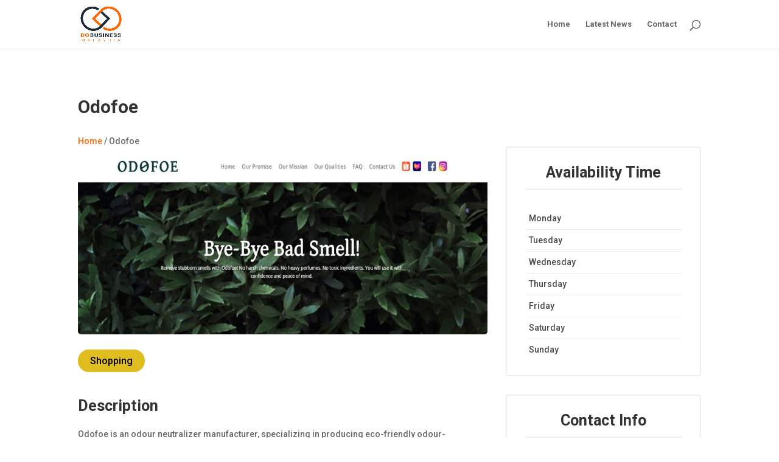

--- FILE ---
content_type: text/html; charset=UTF-8
request_url: https://dobusiness.my/listings/odofoe/
body_size: 18967
content:
<!DOCTYPE html>
<html lang="en-US">
<head><meta charset="UTF-8" /><script>if(navigator.userAgent.match(/MSIE|Internet Explorer/i)||navigator.userAgent.match(/Trident\/7\..*?rv:11/i)){var href=document.location.href;if(!href.match(/[?&]nowprocket/)){if(href.indexOf("?")==-1){if(href.indexOf("#")==-1){document.location.href=href+"?nowprocket=1"}else{document.location.href=href.replace("#","?nowprocket=1#")}}else{if(href.indexOf("#")==-1){document.location.href=href+"&nowprocket=1"}else{document.location.href=href.replace("#","&nowprocket=1#")}}}}</script><script>class RocketLazyLoadScripts{constructor(e){this.triggerEvents=e,this.eventOptions={passive:!0},this.userEventListener=this.triggerListener.bind(this),this.delayedScripts={normal:[],async:[],defer:[]},this.allJQueries=[]}_addUserInteractionListener(e){this.triggerEvents.forEach((t=>window.addEventListener(t,e.userEventListener,e.eventOptions)))}_removeUserInteractionListener(e){this.triggerEvents.forEach((t=>window.removeEventListener(t,e.userEventListener,e.eventOptions)))}triggerListener(){this._removeUserInteractionListener(this),"loading"===document.readyState?document.addEventListener("DOMContentLoaded",this._loadEverythingNow.bind(this)):this._loadEverythingNow()}async _loadEverythingNow(){this._delayEventListeners(),this._delayJQueryReady(this),this._handleDocumentWrite(),this._registerAllDelayedScripts(),this._preloadAllScripts(),await this._loadScriptsFromList(this.delayedScripts.normal),await this._loadScriptsFromList(this.delayedScripts.defer),await this._loadScriptsFromList(this.delayedScripts.async),await this._triggerDOMContentLoaded(),await this._triggerWindowLoad(),window.dispatchEvent(new Event("rocket-allScriptsLoaded"))}_registerAllDelayedScripts(){document.querySelectorAll("script[type=rocketlazyloadscript]").forEach((e=>{e.hasAttribute("src")?e.hasAttribute("async")&&!1!==e.async?this.delayedScripts.async.push(e):e.hasAttribute("defer")&&!1!==e.defer||"module"===e.getAttribute("data-rocket-type")?this.delayedScripts.defer.push(e):this.delayedScripts.normal.push(e):this.delayedScripts.normal.push(e)}))}async _transformScript(e){return await this._requestAnimFrame(),new Promise((t=>{const n=document.createElement("script");let r;[...e.attributes].forEach((e=>{let t=e.nodeName;"type"!==t&&("data-rocket-type"===t&&(t="type",r=e.nodeValue),n.setAttribute(t,e.nodeValue))})),e.hasAttribute("src")?(n.addEventListener("load",t),n.addEventListener("error",t)):(n.text=e.text,t()),e.parentNode.replaceChild(n,e)}))}async _loadScriptsFromList(e){const t=e.shift();return t?(await this._transformScript(t),this._loadScriptsFromList(e)):Promise.resolve()}_preloadAllScripts(){var e=document.createDocumentFragment();[...this.delayedScripts.normal,...this.delayedScripts.defer,...this.delayedScripts.async].forEach((t=>{const n=t.getAttribute("src");if(n){const t=document.createElement("link");t.href=n,t.rel="preload",t.as="script",e.appendChild(t)}})),document.head.appendChild(e)}_delayEventListeners(){let e={};function t(t,n){!function(t){function n(n){return e[t].eventsToRewrite.indexOf(n)>=0?"rocket-"+n:n}e[t]||(e[t]={originalFunctions:{add:t.addEventListener,remove:t.removeEventListener},eventsToRewrite:[]},t.addEventListener=function(){arguments[0]=n(arguments[0]),e[t].originalFunctions.add.apply(t,arguments)},t.removeEventListener=function(){arguments[0]=n(arguments[0]),e[t].originalFunctions.remove.apply(t,arguments)})}(t),e[t].eventsToRewrite.push(n)}function n(e,t){let n=e[t];Object.defineProperty(e,t,{get:()=>n||function(){},set(r){e["rocket"+t]=n=r}})}t(document,"DOMContentLoaded"),t(window,"DOMContentLoaded"),t(window,"load"),t(window,"pageshow"),t(document,"readystatechange"),n(document,"onreadystatechange"),n(window,"onload"),n(window,"onpageshow")}_delayJQueryReady(e){let t=window.jQuery;Object.defineProperty(window,"jQuery",{get:()=>t,set(n){if(n&&n.fn&&!e.allJQueries.includes(n)){n.fn.ready=n.fn.init.prototype.ready=function(t){e.domReadyFired?t.bind(document)(n):document.addEventListener("rocket-DOMContentLoaded",(()=>t.bind(document)(n)))};const t=n.fn.on;n.fn.on=n.fn.init.prototype.on=function(){if(this[0]===window){function e(e){return e.split(" ").map((e=>"load"===e||0===e.indexOf("load.")?"rocket-jquery-load":e)).join(" ")}"string"==typeof arguments[0]||arguments[0]instanceof String?arguments[0]=e(arguments[0]):"object"==typeof arguments[0]&&Object.keys(arguments[0]).forEach((t=>{delete Object.assign(arguments[0],{[e(t)]:arguments[0][t]})[t]}))}return t.apply(this,arguments),this},e.allJQueries.push(n)}t=n}})}async _triggerDOMContentLoaded(){this.domReadyFired=!0,await this._requestAnimFrame(),document.dispatchEvent(new Event("rocket-DOMContentLoaded")),await this._requestAnimFrame(),window.dispatchEvent(new Event("rocket-DOMContentLoaded")),await this._requestAnimFrame(),document.dispatchEvent(new Event("rocket-readystatechange")),await this._requestAnimFrame(),document.rocketonreadystatechange&&document.rocketonreadystatechange()}async _triggerWindowLoad(){await this._requestAnimFrame(),window.dispatchEvent(new Event("rocket-load")),await this._requestAnimFrame(),window.rocketonload&&window.rocketonload(),await this._requestAnimFrame(),this.allJQueries.forEach((e=>e(window).trigger("rocket-jquery-load"))),window.dispatchEvent(new Event("rocket-pageshow")),await this._requestAnimFrame(),window.rocketonpageshow&&window.rocketonpageshow()}_handleDocumentWrite(){const e=new Map;document.write=document.writeln=function(t){const n=document.currentScript,r=document.createRange(),i=n.parentElement;let o=e.get(n);void 0===o&&(o=n.nextSibling,e.set(n,o));const a=document.createDocumentFragment();r.setStart(a,0),a.appendChild(r.createContextualFragment(t)),i.insertBefore(a,o)}}async _requestAnimFrame(){return new Promise((e=>requestAnimationFrame(e)))}static run(){const e=new RocketLazyLoadScripts(["keydown","mousemove","touchmove","touchstart","touchend","wheel"]);e._addUserInteractionListener(e)}}RocketLazyLoadScripts.run();</script>
	
<meta http-equiv="X-UA-Compatible" content="IE=edge">
	<link rel="pingback" href="https://dobusiness.my/xmlrpc.php" />

	<script type="rocketlazyloadscript" data-rocket-type="text/javascript">
		document.documentElement.className = 'js';
	</script>
	
	<meta name='robots' content='index, follow, max-image-preview:large, max-snippet:-1, max-video-preview:-1' />

	<!-- This site is optimized with the Yoast SEO plugin v26.7 - https://yoast.com/wordpress/plugins/seo/ -->
	<title>Odofoe - DoBusiness Malaysia</title><link rel="preload" as="style" href="https://fonts.googleapis.com/css?family=Roboto%7CRoboto%3A100%2C100italic%2C300%2C300italic%2Cregular%2Citalic%2C500%2C500italic%2C700%2C700italic%2C900%2C900italic&#038;subset=latin%2Clatin-ext&#038;display=swap" /><link rel="stylesheet" href="https://fonts.googleapis.com/css?family=Roboto%7CRoboto%3A100%2C100italic%2C300%2C300italic%2Cregular%2Citalic%2C500%2C500italic%2C700%2C700italic%2C900%2C900italic&#038;subset=latin%2Clatin-ext&#038;display=swap" media="print" onload="this.media='all'" /><noscript><link rel="stylesheet" href="https://fonts.googleapis.com/css?family=Roboto%7CRoboto%3A100%2C100italic%2C300%2C300italic%2Cregular%2Citalic%2C500%2C500italic%2C700%2C700italic%2C900%2C900italic&#038;subset=latin%2Clatin-ext&#038;display=swap" /></noscript><link rel="stylesheet" href="https://dobusiness.my/wp-content/cache/min/1/dec75d0f07a2e05d3087f36095f5d1a2.css" media="all" data-minify="1" />
	<meta name="description" content="Odofoe | Looking for more business details for Odofoe? Check out DoBusiness.my - the Malaysia Business Network Directory for all the business info you need!" />
	<link rel="canonical" href="https://dobusiness.my/listings/odofoe/" />
	<meta property="og:locale" content="en_US" />
	<meta property="og:type" content="article" />
	<meta property="og:title" content="Odofoe - DoBusiness Malaysia" />
	<meta property="og:description" content="Odofoe | Looking for more business details for Odofoe? Check out DoBusiness.my - the Malaysia Business Network Directory for all the business info you need!" />
	<meta property="og:url" content="https://dobusiness.my/listings/odofoe/" />
	<meta property="og:site_name" content="DoBusiness Malaysia" />
	<meta property="article:publisher" content="https://www.facebook.com/dobusiness.malaysia/" />
	<meta property="article:modified_time" content="2020-09-03T22:51:23+00:00" />
	<meta property="og:image" content="https://dobusiness.my/wp-content/uploads/2020/09/Odofoe.jpg" />
	<meta property="og:image:width" content="900" />
	<meta property="og:image:height" content="400" />
	<meta property="og:image:type" content="image/jpeg" />
	<meta name="twitter:card" content="summary_large_image" />
	<script type="application/ld+json" class="yoast-schema-graph">{"@context":"https://schema.org","@graph":[{"@type":"WebPage","@id":"https://dobusiness.my/listings/odofoe/","url":"https://dobusiness.my/listings/odofoe/","name":"Odofoe - DoBusiness Malaysia","isPartOf":{"@id":"https://dobusiness.my/#website"},"primaryImageOfPage":{"@id":"https://dobusiness.my/listings/odofoe/#primaryimage"},"image":{"@id":"https://dobusiness.my/listings/odofoe/#primaryimage"},"thumbnailUrl":"https://dobusiness.my/wp-content/uploads/2020/09/Odofoe.jpg","datePublished":"2020-09-03T15:07:46+00:00","dateModified":"2020-09-03T22:51:23+00:00","description":"Odofoe | Looking for more business details for Odofoe? Check out DoBusiness.my - the Malaysia Business Network Directory for all the business info you need!","breadcrumb":{"@id":"https://dobusiness.my/listings/odofoe/#breadcrumb"},"inLanguage":"en-US","potentialAction":[{"@type":"ReadAction","target":["https://dobusiness.my/listings/odofoe/"]}]},{"@type":"ImageObject","inLanguage":"en-US","@id":"https://dobusiness.my/listings/odofoe/#primaryimage","url":"https://dobusiness.my/wp-content/uploads/2020/09/Odofoe.jpg","contentUrl":"https://dobusiness.my/wp-content/uploads/2020/09/Odofoe.jpg","width":900,"height":400,"caption":"Odofoe"},{"@type":"BreadcrumbList","@id":"https://dobusiness.my/listings/odofoe/#breadcrumb","itemListElement":[{"@type":"ListItem","position":1,"name":"Home","item":"https://dobusiness.my/"},{"@type":"ListItem","position":2,"name":"Odofoe"}]},{"@type":"WebSite","@id":"https://dobusiness.my/#website","url":"https://dobusiness.my/","name":"DoBusiness Malaysia","description":"Malaysia Business Network Directory","publisher":{"@id":"https://dobusiness.my/#organization"},"potentialAction":[{"@type":"SearchAction","target":{"@type":"EntryPoint","urlTemplate":"https://dobusiness.my/?s={search_term_string}"},"query-input":{"@type":"PropertyValueSpecification","valueRequired":true,"valueName":"search_term_string"}}],"inLanguage":"en-US"},{"@type":"Organization","@id":"https://dobusiness.my/#organization","name":"DoBusiness Malaysia","url":"https://dobusiness.my/","logo":{"@type":"ImageObject","inLanguage":"en-US","@id":"https://dobusiness.my/#/schema/logo/image/","url":"https://dobusiness.my/wp-content/uploads/2020/05/Do-Business-Transparent-Logo.png","contentUrl":"https://dobusiness.my/wp-content/uploads/2020/05/Do-Business-Transparent-Logo.png","width":1000,"height":1000,"caption":"DoBusiness Malaysia"},"image":{"@id":"https://dobusiness.my/#/schema/logo/image/"},"sameAs":["https://www.facebook.com/dobusiness.malaysia/","https://www.linkedin.com/company/dobusiness-malaysia/"]}]}</script>
	<!-- / Yoast SEO plugin. -->


<link rel='dns-prefetch' href='//fonts.googleapis.com' />
<link href='https://fonts.gstatic.com' crossorigin rel='preconnect' />
<link rel="alternate" type="application/rss+xml" title="DoBusiness Malaysia &raquo; Feed" href="https://dobusiness.my/feed/" />
<link rel="alternate" type="application/rss+xml" title="DoBusiness Malaysia &raquo; Comments Feed" href="https://dobusiness.my/comments/feed/" />
<meta content="Divi v.4.27.5" name="generator"/><!-- dobusiness.my is managing ads with Advanced Ads 2.0.16 – https://wpadvancedads.com/ --><!--noptimize--><script type="rocketlazyloadscript" id="dobus-ready">
			window.advanced_ads_ready=function(e,a){a=a||"complete";var d=function(e){return"interactive"===a?"loading"!==e:"complete"===e};d(document.readyState)?e():document.addEventListener("readystatechange",(function(a){d(a.target.readyState)&&e()}),{once:"interactive"===a})},window.advanced_ads_ready_queue=window.advanced_ads_ready_queue||[];		</script>
		<!--/noptimize-->




<style id='wp-emoji-styles-inline-css' type='text/css'>

	img.wp-smiley, img.emoji {
		display: inline !important;
		border: none !important;
		box-shadow: none !important;
		height: 1em !important;
		width: 1em !important;
		margin: 0 0.07em !important;
		vertical-align: -0.1em !important;
		background: none !important;
		padding: 0 !important;
	}
</style>

<style id='wp-block-library-theme-inline-css' type='text/css'>
.wp-block-audio :where(figcaption){color:#555;font-size:13px;text-align:center}.is-dark-theme .wp-block-audio :where(figcaption){color:#ffffffa6}.wp-block-audio{margin:0 0 1em}.wp-block-code{border:1px solid #ccc;border-radius:4px;font-family:Menlo,Consolas,monaco,monospace;padding:.8em 1em}.wp-block-embed :where(figcaption){color:#555;font-size:13px;text-align:center}.is-dark-theme .wp-block-embed :where(figcaption){color:#ffffffa6}.wp-block-embed{margin:0 0 1em}.blocks-gallery-caption{color:#555;font-size:13px;text-align:center}.is-dark-theme .blocks-gallery-caption{color:#ffffffa6}:root :where(.wp-block-image figcaption){color:#555;font-size:13px;text-align:center}.is-dark-theme :root :where(.wp-block-image figcaption){color:#ffffffa6}.wp-block-image{margin:0 0 1em}.wp-block-pullquote{border-bottom:4px solid;border-top:4px solid;color:currentColor;margin-bottom:1.75em}.wp-block-pullquote cite,.wp-block-pullquote footer,.wp-block-pullquote__citation{color:currentColor;font-size:.8125em;font-style:normal;text-transform:uppercase}.wp-block-quote{border-left:.25em solid;margin:0 0 1.75em;padding-left:1em}.wp-block-quote cite,.wp-block-quote footer{color:currentColor;font-size:.8125em;font-style:normal;position:relative}.wp-block-quote:where(.has-text-align-right){border-left:none;border-right:.25em solid;padding-left:0;padding-right:1em}.wp-block-quote:where(.has-text-align-center){border:none;padding-left:0}.wp-block-quote.is-large,.wp-block-quote.is-style-large,.wp-block-quote:where(.is-style-plain){border:none}.wp-block-search .wp-block-search__label{font-weight:700}.wp-block-search__button{border:1px solid #ccc;padding:.375em .625em}:where(.wp-block-group.has-background){padding:1.25em 2.375em}.wp-block-separator.has-css-opacity{opacity:.4}.wp-block-separator{border:none;border-bottom:2px solid;margin-left:auto;margin-right:auto}.wp-block-separator.has-alpha-channel-opacity{opacity:1}.wp-block-separator:not(.is-style-wide):not(.is-style-dots){width:100px}.wp-block-separator.has-background:not(.is-style-dots){border-bottom:none;height:1px}.wp-block-separator.has-background:not(.is-style-wide):not(.is-style-dots){height:2px}.wp-block-table{margin:0 0 1em}.wp-block-table td,.wp-block-table th{word-break:normal}.wp-block-table :where(figcaption){color:#555;font-size:13px;text-align:center}.is-dark-theme .wp-block-table :where(figcaption){color:#ffffffa6}.wp-block-video :where(figcaption){color:#555;font-size:13px;text-align:center}.is-dark-theme .wp-block-video :where(figcaption){color:#ffffffa6}.wp-block-video{margin:0 0 1em}:root :where(.wp-block-template-part.has-background){margin-bottom:0;margin-top:0;padding:1.25em 2.375em}
</style>
<style id='global-styles-inline-css' type='text/css'>
:root{--wp--preset--aspect-ratio--square: 1;--wp--preset--aspect-ratio--4-3: 4/3;--wp--preset--aspect-ratio--3-4: 3/4;--wp--preset--aspect-ratio--3-2: 3/2;--wp--preset--aspect-ratio--2-3: 2/3;--wp--preset--aspect-ratio--16-9: 16/9;--wp--preset--aspect-ratio--9-16: 9/16;--wp--preset--color--black: #000000;--wp--preset--color--cyan-bluish-gray: #abb8c3;--wp--preset--color--white: #ffffff;--wp--preset--color--pale-pink: #f78da7;--wp--preset--color--vivid-red: #cf2e2e;--wp--preset--color--luminous-vivid-orange: #ff6900;--wp--preset--color--luminous-vivid-amber: #fcb900;--wp--preset--color--light-green-cyan: #7bdcb5;--wp--preset--color--vivid-green-cyan: #00d084;--wp--preset--color--pale-cyan-blue: #8ed1fc;--wp--preset--color--vivid-cyan-blue: #0693e3;--wp--preset--color--vivid-purple: #9b51e0;--wp--preset--gradient--vivid-cyan-blue-to-vivid-purple: linear-gradient(135deg,rgba(6,147,227,1) 0%,rgb(155,81,224) 100%);--wp--preset--gradient--light-green-cyan-to-vivid-green-cyan: linear-gradient(135deg,rgb(122,220,180) 0%,rgb(0,208,130) 100%);--wp--preset--gradient--luminous-vivid-amber-to-luminous-vivid-orange: linear-gradient(135deg,rgba(252,185,0,1) 0%,rgba(255,105,0,1) 100%);--wp--preset--gradient--luminous-vivid-orange-to-vivid-red: linear-gradient(135deg,rgba(255,105,0,1) 0%,rgb(207,46,46) 100%);--wp--preset--gradient--very-light-gray-to-cyan-bluish-gray: linear-gradient(135deg,rgb(238,238,238) 0%,rgb(169,184,195) 100%);--wp--preset--gradient--cool-to-warm-spectrum: linear-gradient(135deg,rgb(74,234,220) 0%,rgb(151,120,209) 20%,rgb(207,42,186) 40%,rgb(238,44,130) 60%,rgb(251,105,98) 80%,rgb(254,248,76) 100%);--wp--preset--gradient--blush-light-purple: linear-gradient(135deg,rgb(255,206,236) 0%,rgb(152,150,240) 100%);--wp--preset--gradient--blush-bordeaux: linear-gradient(135deg,rgb(254,205,165) 0%,rgb(254,45,45) 50%,rgb(107,0,62) 100%);--wp--preset--gradient--luminous-dusk: linear-gradient(135deg,rgb(255,203,112) 0%,rgb(199,81,192) 50%,rgb(65,88,208) 100%);--wp--preset--gradient--pale-ocean: linear-gradient(135deg,rgb(255,245,203) 0%,rgb(182,227,212) 50%,rgb(51,167,181) 100%);--wp--preset--gradient--electric-grass: linear-gradient(135deg,rgb(202,248,128) 0%,rgb(113,206,126) 100%);--wp--preset--gradient--midnight: linear-gradient(135deg,rgb(2,3,129) 0%,rgb(40,116,252) 100%);--wp--preset--font-size--small: 13px;--wp--preset--font-size--medium: 20px;--wp--preset--font-size--large: 36px;--wp--preset--font-size--x-large: 42px;--wp--preset--spacing--20: 0.44rem;--wp--preset--spacing--30: 0.67rem;--wp--preset--spacing--40: 1rem;--wp--preset--spacing--50: 1.5rem;--wp--preset--spacing--60: 2.25rem;--wp--preset--spacing--70: 3.38rem;--wp--preset--spacing--80: 5.06rem;--wp--preset--shadow--natural: 6px 6px 9px rgba(0, 0, 0, 0.2);--wp--preset--shadow--deep: 12px 12px 50px rgba(0, 0, 0, 0.4);--wp--preset--shadow--sharp: 6px 6px 0px rgba(0, 0, 0, 0.2);--wp--preset--shadow--outlined: 6px 6px 0px -3px rgba(255, 255, 255, 1), 6px 6px rgba(0, 0, 0, 1);--wp--preset--shadow--crisp: 6px 6px 0px rgba(0, 0, 0, 1);}:root { --wp--style--global--content-size: 823px;--wp--style--global--wide-size: 1080px; }:where(body) { margin: 0; }.wp-site-blocks > .alignleft { float: left; margin-right: 2em; }.wp-site-blocks > .alignright { float: right; margin-left: 2em; }.wp-site-blocks > .aligncenter { justify-content: center; margin-left: auto; margin-right: auto; }:where(.is-layout-flex){gap: 0.5em;}:where(.is-layout-grid){gap: 0.5em;}.is-layout-flow > .alignleft{float: left;margin-inline-start: 0;margin-inline-end: 2em;}.is-layout-flow > .alignright{float: right;margin-inline-start: 2em;margin-inline-end: 0;}.is-layout-flow > .aligncenter{margin-left: auto !important;margin-right: auto !important;}.is-layout-constrained > .alignleft{float: left;margin-inline-start: 0;margin-inline-end: 2em;}.is-layout-constrained > .alignright{float: right;margin-inline-start: 2em;margin-inline-end: 0;}.is-layout-constrained > .aligncenter{margin-left: auto !important;margin-right: auto !important;}.is-layout-constrained > :where(:not(.alignleft):not(.alignright):not(.alignfull)){max-width: var(--wp--style--global--content-size);margin-left: auto !important;margin-right: auto !important;}.is-layout-constrained > .alignwide{max-width: var(--wp--style--global--wide-size);}body .is-layout-flex{display: flex;}.is-layout-flex{flex-wrap: wrap;align-items: center;}.is-layout-flex > :is(*, div){margin: 0;}body .is-layout-grid{display: grid;}.is-layout-grid > :is(*, div){margin: 0;}body{padding-top: 0px;padding-right: 0px;padding-bottom: 0px;padding-left: 0px;}:root :where(.wp-element-button, .wp-block-button__link){background-color: #32373c;border-width: 0;color: #fff;font-family: inherit;font-size: inherit;line-height: inherit;padding: calc(0.667em + 2px) calc(1.333em + 2px);text-decoration: none;}.has-black-color{color: var(--wp--preset--color--black) !important;}.has-cyan-bluish-gray-color{color: var(--wp--preset--color--cyan-bluish-gray) !important;}.has-white-color{color: var(--wp--preset--color--white) !important;}.has-pale-pink-color{color: var(--wp--preset--color--pale-pink) !important;}.has-vivid-red-color{color: var(--wp--preset--color--vivid-red) !important;}.has-luminous-vivid-orange-color{color: var(--wp--preset--color--luminous-vivid-orange) !important;}.has-luminous-vivid-amber-color{color: var(--wp--preset--color--luminous-vivid-amber) !important;}.has-light-green-cyan-color{color: var(--wp--preset--color--light-green-cyan) !important;}.has-vivid-green-cyan-color{color: var(--wp--preset--color--vivid-green-cyan) !important;}.has-pale-cyan-blue-color{color: var(--wp--preset--color--pale-cyan-blue) !important;}.has-vivid-cyan-blue-color{color: var(--wp--preset--color--vivid-cyan-blue) !important;}.has-vivid-purple-color{color: var(--wp--preset--color--vivid-purple) !important;}.has-black-background-color{background-color: var(--wp--preset--color--black) !important;}.has-cyan-bluish-gray-background-color{background-color: var(--wp--preset--color--cyan-bluish-gray) !important;}.has-white-background-color{background-color: var(--wp--preset--color--white) !important;}.has-pale-pink-background-color{background-color: var(--wp--preset--color--pale-pink) !important;}.has-vivid-red-background-color{background-color: var(--wp--preset--color--vivid-red) !important;}.has-luminous-vivid-orange-background-color{background-color: var(--wp--preset--color--luminous-vivid-orange) !important;}.has-luminous-vivid-amber-background-color{background-color: var(--wp--preset--color--luminous-vivid-amber) !important;}.has-light-green-cyan-background-color{background-color: var(--wp--preset--color--light-green-cyan) !important;}.has-vivid-green-cyan-background-color{background-color: var(--wp--preset--color--vivid-green-cyan) !important;}.has-pale-cyan-blue-background-color{background-color: var(--wp--preset--color--pale-cyan-blue) !important;}.has-vivid-cyan-blue-background-color{background-color: var(--wp--preset--color--vivid-cyan-blue) !important;}.has-vivid-purple-background-color{background-color: var(--wp--preset--color--vivid-purple) !important;}.has-black-border-color{border-color: var(--wp--preset--color--black) !important;}.has-cyan-bluish-gray-border-color{border-color: var(--wp--preset--color--cyan-bluish-gray) !important;}.has-white-border-color{border-color: var(--wp--preset--color--white) !important;}.has-pale-pink-border-color{border-color: var(--wp--preset--color--pale-pink) !important;}.has-vivid-red-border-color{border-color: var(--wp--preset--color--vivid-red) !important;}.has-luminous-vivid-orange-border-color{border-color: var(--wp--preset--color--luminous-vivid-orange) !important;}.has-luminous-vivid-amber-border-color{border-color: var(--wp--preset--color--luminous-vivid-amber) !important;}.has-light-green-cyan-border-color{border-color: var(--wp--preset--color--light-green-cyan) !important;}.has-vivid-green-cyan-border-color{border-color: var(--wp--preset--color--vivid-green-cyan) !important;}.has-pale-cyan-blue-border-color{border-color: var(--wp--preset--color--pale-cyan-blue) !important;}.has-vivid-cyan-blue-border-color{border-color: var(--wp--preset--color--vivid-cyan-blue) !important;}.has-vivid-purple-border-color{border-color: var(--wp--preset--color--vivid-purple) !important;}.has-vivid-cyan-blue-to-vivid-purple-gradient-background{background: var(--wp--preset--gradient--vivid-cyan-blue-to-vivid-purple) !important;}.has-light-green-cyan-to-vivid-green-cyan-gradient-background{background: var(--wp--preset--gradient--light-green-cyan-to-vivid-green-cyan) !important;}.has-luminous-vivid-amber-to-luminous-vivid-orange-gradient-background{background: var(--wp--preset--gradient--luminous-vivid-amber-to-luminous-vivid-orange) !important;}.has-luminous-vivid-orange-to-vivid-red-gradient-background{background: var(--wp--preset--gradient--luminous-vivid-orange-to-vivid-red) !important;}.has-very-light-gray-to-cyan-bluish-gray-gradient-background{background: var(--wp--preset--gradient--very-light-gray-to-cyan-bluish-gray) !important;}.has-cool-to-warm-spectrum-gradient-background{background: var(--wp--preset--gradient--cool-to-warm-spectrum) !important;}.has-blush-light-purple-gradient-background{background: var(--wp--preset--gradient--blush-light-purple) !important;}.has-blush-bordeaux-gradient-background{background: var(--wp--preset--gradient--blush-bordeaux) !important;}.has-luminous-dusk-gradient-background{background: var(--wp--preset--gradient--luminous-dusk) !important;}.has-pale-ocean-gradient-background{background: var(--wp--preset--gradient--pale-ocean) !important;}.has-electric-grass-gradient-background{background: var(--wp--preset--gradient--electric-grass) !important;}.has-midnight-gradient-background{background: var(--wp--preset--gradient--midnight) !important;}.has-small-font-size{font-size: var(--wp--preset--font-size--small) !important;}.has-medium-font-size{font-size: var(--wp--preset--font-size--medium) !important;}.has-large-font-size{font-size: var(--wp--preset--font-size--large) !important;}.has-x-large-font-size{font-size: var(--wp--preset--font-size--x-large) !important;}
:where(.wp-block-post-template.is-layout-flex){gap: 1.25em;}:where(.wp-block-post-template.is-layout-grid){gap: 1.25em;}
:where(.wp-block-columns.is-layout-flex){gap: 2em;}:where(.wp-block-columns.is-layout-grid){gap: 2em;}
:root :where(.wp-block-pullquote){font-size: 1.5em;line-height: 1.6;}
</style>






<script type="rocketlazyloadscript" data-rocket-type="text/javascript" src="https://dobusiness.my/wp-includes/js/jquery/jquery.min.js?ver=3.7.1" id="jquery-core-js" defer></script>
<script type="rocketlazyloadscript" data-rocket-type="text/javascript" src="https://dobusiness.my/wp-includes/js/jquery/jquery-migrate.min.js?ver=3.4.1" id="jquery-migrate-js" defer></script>
<script type="rocketlazyloadscript" data-rocket-type="text/javascript" src="https://dobusiness.my/wp-content/plugins/listdom-pro/assets/packages/owl-carousel/owl.carousel.min.js?ver=6.8.3" id="lsd-owl-js-js" defer></script>
<script type="rocketlazyloadscript" data-rocket-type="text/javascript" src="https://dobusiness.my/wp-content/plugins/listdom-pro/assets/packages/simple-lightbox/sl.min.js?ver=6.8.3" id="lsd-lightbox-js-js" defer></script>
<link rel="https://api.w.org/" href="https://dobusiness.my/wp-json/" /><link rel="EditURI" type="application/rsd+xml" title="RSD" href="https://dobusiness.my/xmlrpc.php?rsd" />
<meta name="generator" content="WordPress 6.8.3" />
<link rel='shortlink' href='https://dobusiness.my/?p=349' />
<link rel="alternate" title="oEmbed (JSON)" type="application/json+oembed" href="https://dobusiness.my/wp-json/oembed/1.0/embed?url=https%3A%2F%2Fdobusiness.my%2Flistings%2Fodofoe%2F" />
<link rel="alternate" title="oEmbed (XML)" type="text/xml+oembed" href="https://dobusiness.my/wp-json/oembed/1.0/embed?url=https%3A%2F%2Fdobusiness.my%2Flistings%2Fodofoe%2F&#038;format=xml" />
<!-- site-navigation-element Schema optimized by Schema Pro --><script type="application/ld+json">{"@context":"https:\/\/schema.org","@graph":[{"@context":"https:\/\/schema.org","@type":"SiteNavigationElement","id":"site-navigation","name":"Home","url":"https:\/\/dobusiness.my\/"},{"@context":"https:\/\/schema.org","@type":"SiteNavigationElement","id":"site-navigation","name":"Latest News","url":"https:\/\/dobusiness.my\/latest-news\/"},{"@context":"https:\/\/schema.org","@type":"SiteNavigationElement","id":"site-navigation","name":"Contact","url":"https:\/\/dobusiness.my\/contact\/"}]}</script><!-- / site-navigation-element Schema optimized by Schema Pro --><meta name="viewport" content="width=device-width, initial-scale=1.0, maximum-scale=1.0, user-scalable=0" /><!-- Google Tag Manager -->
<script type="rocketlazyloadscript">(function(w,d,s,l,i){w[l]=w[l]||[];w[l].push({'gtm.start':
new Date().getTime(),event:'gtm.js'});var f=d.getElementsByTagName(s)[0],
j=d.createElement(s),dl=l!='dataLayer'?'&l='+l:'';j.async=true;j.src=
'https://www.googletagmanager.com/gtm.js?id='+i+dl;f.parentNode.insertBefore(j,f);
})(window,document,'script','dataLayer','GTM-PFDRMX2');</script>
<!-- End Google Tag Manager -->

<meta name="norton-safeweb-site-verification" content="q5hzz0o5zm1f2rk13215mfkanx573i4im8gg2ilssl7t0zne13pt6s7oj7wtk8i6t04tsaxapdtr5hrnpcjr9964354x87piq8i10l2--urlv042q-h39zxtzcibsry1">

<meta name="google-site-verification" content="0zHIvLkddrx0t_XSJPQD5kMgp7Ku4raSsnStddWgDdQ">


<!-- Google tag (gtag.js) -->
<script type="rocketlazyloadscript" async src="https://www.googletagmanager.com/gtag/js?id=G-494ZWXJ3PS"></script>
<script type="rocketlazyloadscript">
  window.dataLayer = window.dataLayer || [];
  function gtag(){dataLayer.push(arguments);}
  gtag('js', new Date());

  gtag('config', 'G-494ZWXJ3PS');
</script>
			<style id="wpsp-style-frontend"></style>
			<link rel="icon" href="https://dobusiness.my/wp-content/uploads/2020/05/cropped-Do-Business-Transparent-Logo-60x60.png" sizes="32x32" />
<link rel="icon" href="https://dobusiness.my/wp-content/uploads/2020/05/cropped-Do-Business-Transparent-Logo-300x300.png" sizes="192x192" />
<link rel="apple-touch-icon" href="https://dobusiness.my/wp-content/uploads/2020/05/cropped-Do-Business-Transparent-Logo-300x300.png" />
<meta name="msapplication-TileImage" content="https://dobusiness.my/wp-content/uploads/2020/05/cropped-Do-Business-Transparent-Logo-300x300.png" />
<style id="et-divi-customizer-global-cached-inline-styles">body,.et_pb_column_1_2 .et_quote_content blockquote cite,.et_pb_column_1_2 .et_link_content a.et_link_main_url,.et_pb_column_1_3 .et_quote_content blockquote cite,.et_pb_column_3_8 .et_quote_content blockquote cite,.et_pb_column_1_4 .et_quote_content blockquote cite,.et_pb_blog_grid .et_quote_content blockquote cite,.et_pb_column_1_3 .et_link_content a.et_link_main_url,.et_pb_column_3_8 .et_link_content a.et_link_main_url,.et_pb_column_1_4 .et_link_content a.et_link_main_url,.et_pb_blog_grid .et_link_content a.et_link_main_url,body .et_pb_bg_layout_light .et_pb_post p,body .et_pb_bg_layout_dark .et_pb_post p{font-size:14px}.et_pb_slide_content,.et_pb_best_value{font-size:15px}#et_search_icon:hover,.mobile_menu_bar:before,.mobile_menu_bar:after,.et_toggle_slide_menu:after,.et-social-icon a:hover,.et_pb_sum,.et_pb_pricing li a,.et_pb_pricing_table_button,.et_overlay:before,.entry-summary p.price ins,.et_pb_member_social_links a:hover,.et_pb_widget li a:hover,.et_pb_filterable_portfolio .et_pb_portfolio_filters li a.active,.et_pb_filterable_portfolio .et_pb_portofolio_pagination ul li a.active,.et_pb_gallery .et_pb_gallery_pagination ul li a.active,.wp-pagenavi span.current,.wp-pagenavi a:hover,.nav-single a,.tagged_as a,.posted_in a{color:#ff6600}.et_pb_contact_submit,.et_password_protected_form .et_submit_button,.et_pb_bg_layout_light .et_pb_newsletter_button,.comment-reply-link,.form-submit .et_pb_button,.et_pb_bg_layout_light .et_pb_promo_button,.et_pb_bg_layout_light .et_pb_more_button,.et_pb_contact p input[type="checkbox"]:checked+label i:before,.et_pb_bg_layout_light.et_pb_module.et_pb_button{color:#ff6600}.footer-widget h4{color:#ff6600}.et-search-form,.nav li ul,.et_mobile_menu,.footer-widget li:before,.et_pb_pricing li:before,blockquote{border-color:#ff6600}.et_pb_counter_amount,.et_pb_featured_table .et_pb_pricing_heading,.et_quote_content,.et_link_content,.et_audio_content,.et_pb_post_slider.et_pb_bg_layout_dark,.et_slide_in_menu_container,.et_pb_contact p input[type="radio"]:checked+label i:before{background-color:#ff6600}a{color:#ff6600}.et_secondary_nav_enabled #page-container #top-header{background-color:#000000!important}#et-secondary-nav li ul{background-color:#000000}#top-menu li a{font-size:13px}body.et_vertical_nav .container.et_search_form_container .et-search-form input{font-size:13px!important}#top-menu li.current-menu-ancestor>a,#top-menu li.current-menu-item>a,#top-menu li.current_page_item>a{color:#ff6600}#main-footer .footer-widget h4,#main-footer .widget_block h1,#main-footer .widget_block h2,#main-footer .widget_block h3,#main-footer .widget_block h4,#main-footer .widget_block h5,#main-footer .widget_block h6{color:#ff6600}.footer-widget li:before{border-color:#ff6600}.bottom-nav,.bottom-nav a,.bottom-nav li.current-menu-item a{color:#ffffff}#et-footer-nav .bottom-nav li.current-menu-item a{color:#ffffff}#footer-info,#footer-info a{color:#ffffff}#footer-info{font-size:12px}#footer-bottom .et-social-icon a{color:#ffffff}body .et_pb_button{font-size:16px;background-color:#ff6600;border-color:#ff6600;font-weight:bold;font-style:normal;text-transform:none;text-decoration:none;}body.et_pb_button_helper_class .et_pb_button,body.et_pb_button_helper_class .et_pb_module.et_pb_button{color:#ffffff}body .et_pb_button:after{font-size:25.6px}body .et_pb_bg_layout_light.et_pb_button:hover,body .et_pb_bg_layout_light .et_pb_button:hover,body .et_pb_button:hover{color:#ff6600!important;border-color:#ff6600!important}h1,h2,h3,h4,h5,h6,.et_quote_content blockquote p,.et_pb_slide_description .et_pb_slide_title{font-weight:bold;font-style:normal;text-transform:none;text-decoration:none}@media only screen and (min-width:981px){#logo{max-height:90%}.et_pb_svg_logo #logo{height:90%}.et_fixed_nav #page-container .et-fixed-header#top-header{background-color:#000000!important}.et_fixed_nav #page-container .et-fixed-header#top-header #et-secondary-nav li ul{background-color:#000000}.et-fixed-header #top-menu li.current-menu-ancestor>a,.et-fixed-header #top-menu li.current-menu-item>a,.et-fixed-header #top-menu li.current_page_item>a{color:#ff6600!important}}@media only screen and (min-width:1350px){.et_pb_row{padding:27px 0}.et_pb_section{padding:54px 0}.single.et_pb_pagebuilder_layout.et_full_width_page .et_post_meta_wrapper{padding-top:81px}.et_pb_fullwidth_section{padding:0}}	h1,h2,h3,h4,h5,h6{font-family:'Roboto',Helvetica,Arial,Lucida,sans-serif}body,input,textarea,select{font-family:'Roboto',Helvetica,Arial,Lucida,sans-serif}#main-header,#et-top-navigation{font-family:'Roboto',Helvetica,Arial,Lucida,sans-serif}#main-content .container:before{background:none}@media (min-width:981px){#left-area{width:100%;padding:23px 0px 0px!important;float:none!important}}h1.lsd-single-element{display:none!important}.lsd-search.lsd-search-default-style .lsd-search-row .lsd-search-buttons .lsd-search-buttons-submit .lsd-search-button{background-color:#ff6600!important}a{text-decoration:none}.lsd-row div[class*="lsd-col-"] input[type="text"],.lsd-row div[class*="lsd-col-"] textarea,.lsd-row div[class*="lsd-col-"] input[type="email"],.lsd-row div[class*="lsd-col-"] input[type="password"],.lsd-row div[class*="lsd-col-"] input[type="tel"],.lsd-row div[class*="lsd-col-"] input[type="url"],.lsd-row div[class*="lsd-col-"] input[type="search"],.lsd-row div[class*="lsd-col-"] input[type="date"],.lsd-row div[class*="lsd-col-"] select,.lsd-form-row div[class*="lsd-col-"] input[type="text"],.lsd-form-row div[class*="lsd-col-"] textarea,.lsd-form-row div[class*="lsd-col-"] input[type="email"],.lsd-form-row div[class*="lsd-col-"] input[type="password"],.lsd-form-row div[class*="lsd-col-"] input[type="tel"],.lsd-form-row div[class*="lsd-col-"] input[type="url"],.lsd-form-row div[class*="lsd-col-"] input[type="search"],.lsd-form-row div[class*="lsd-col-"] input[type="date"],.lsd-form-row div[class*="lsd-col-"] select{border-radius:200px;padding:9px 10px!important}.lsd-search.lsd-search-default-style input[type="url"],.lsd-search.lsd-search-default-style input[type="email"],.lsd-search.lsd-search-default-style input[type="text"],.lsd-search.lsd-search-default-style input[type="number"]{background-color:#fff!important}#lsd_search_12_listdom-category{border-bottom:2px solid #e0e0e0!important}.lsd-search .lsd-search-row .lsd-search-filter label{color:#333!important}.lsd-search .lsd-search-row .lsd-search-filter label{color:#fff!important}.lsd-search .lsd-search-row .lsd-search-filter label{font-size:14px!important}.lsd-listing-googlemap{display:none!important}#footer-info>p{text-align:center!important}.lsd-single-page-wrapper.lsd-single-style2 .lsd-single-page-section-right-col .lsd-single-page-section{max-width:336px!important}.wp-breadcrumb{padding-bottom:1%!important;color:#666!important}.lsd-contact-info{word-wrap:break-word!important}.lsd-listing-wrapper{word-wrap:break-word!important}#sidebar{display:none}.single-post h2{padding-top:15px}.et_pb_post_content_0_tb_body{min-height:60px!important}.lsd-listgrid-view-wrapper.lsd-style-style1 .lsd-listgrid-view-listings-wrapper.lsd-viewstyle-grid .lsd-row>div .lsd-listing .lsd-listing-body .lsd-listing-contact-info ul li{display:inline-block;word-wrap:break-word;width:98%}</style><noscript><style id="rocket-lazyload-nojs-css">.rll-youtube-player, [data-lazy-src]{display:none !important;}</style></noscript></head>
<body class="wp-singular listdom-listing-template-default single single-listdom-listing postid-349 wp-theme-Divi et-tb-has-template et-tb-has-footer lsd-theme-divi wp-schema-pro-2.10.6 et_button_no_icon et_pb_button_helper_class et_fixed_nav et_show_nav et_primary_nav_dropdown_animation_fade et_secondary_nav_dropdown_animation_fade et_header_style_left et_cover_background et_pb_gutter osx et_pb_gutters3 et_smooth_scroll et_right_sidebar et_divi_theme et-db aa-prefix-dobus-">
	<div id="page-container">
<div id="et-boc" class="et-boc">
			
		

	<header id="main-header" data-height-onload="66">
		<div class="container clearfix et_menu_container">
					<div class="logo_container">
				<span class="logo_helper"></span>
				<a href="https://dobusiness.my/">
				<img src="https://dobusiness.my/wp-content/uploads/2020/05/Do-Business-Transparent-Logo.png" width="1000" height="1000" alt="DoBusiness Malaysia" id="logo" data-height-percentage="90" />
				</a>
			</div>
					<div id="et-top-navigation" data-height="66" data-fixed-height="40">
									<nav id="top-menu-nav">
					<ul id="top-menu" class="nav"><li class="menu-item menu-item-type-post_type menu-item-object-page menu-item-home menu-item-64"><a href="https://dobusiness.my/">Home</a></li>
<li class="menu-item menu-item-type-post_type menu-item-object-page menu-item-409"><a href="https://dobusiness.my/latest-news/">Latest News</a></li>
<li class="menu-item menu-item-type-post_type menu-item-object-page menu-item-90"><a href="https://dobusiness.my/contact/">Contact</a></li>
</ul>					</nav>
				
				
				
									<div id="et_top_search">
						<span id="et_search_icon"></span>
					</div>
				
				<div id="et_mobile_nav_menu">
				<div class="mobile_nav closed">
					<span class="select_page">Select Page</span>
					<span class="mobile_menu_bar mobile_menu_bar_toggle"></span>
				</div>
			</div>			</div> <!-- #et-top-navigation -->
		</div> <!-- .container -->
				<div class="et_search_outer">
			<div class="container et_search_form_container">
				<form role="search" method="get" class="et-search-form" action="https://dobusiness.my/">
				<input type="search" class="et-search-field" placeholder="Search &hellip;" value="" name="s" title="Search for:" />				</form>
				<span class="et_close_search_field"></span>
			</div>
		</div>
			</header> <!-- #main-header -->
<div id="et-main-area">
	
    <div id="main-content">


	<div class="container">
		<div id="content-area" class="clearfix">
			<div id="left-area">


			
				<article id="post-349" class="post-349 listdom-listing type-listdom-listing status-publish has-post-thumbnail hentry listdom-category-shopping">

				
					<h1 class="main_title">Odofoe</h1>
				
				
					<div class="entry-content">
					<div class="lsd-single-page-wrapper lsd-font-m lsd-single-style2" itemscope itemtype="https://schema.org/LocalBusiness"><div class="lsd-row">
    <div class="lsd-col-8">
		
		<div class="lsd-single-image-wrapper">
			<div class="wp-breadcrumb">
			<span><span><a href="https://dobusiness.my/">Home</a></span> / <span class="breadcrumb_last" aria-current="page">Odofoe</span></span>			</div>
			<div class="lsd-single-element lsd-single-featured-image" itemscope itemtype="http://schema.org/ImageObject"><img fetchpriority="high" decoding="async" width="900" height="400" src="data:image/svg+xml,%3Csvg%20xmlns='http://www.w3.org/2000/svg'%20viewBox='0%200%20900%20400'%3E%3C/svg%3E" class="attachment-full size-full wp-post-image" alt="Odofoe" itemprop="&quot;contentUrl&quot;" data-lazy-srcset="https://dobusiness.my/wp-content/uploads/2020/09/Odofoe.jpg 900w, https://dobusiness.my/wp-content/uploads/2020/09/Odofoe-480x213.jpg 480w" data-lazy-sizes="(min-width: 0px) and (max-width: 480px) 480px, (min-width: 481px) 900px, 100vw" data-lazy-src="https://dobusiness.my/wp-content/uploads/2020/09/Odofoe.jpg" /><noscript><img fetchpriority="high" decoding="async" width="900" height="400" src="https://dobusiness.my/wp-content/uploads/2020/09/Odofoe.jpg" class="attachment-full size-full wp-post-image" alt="Odofoe" itemprop="&quot;contentUrl&quot;" srcset="https://dobusiness.my/wp-content/uploads/2020/09/Odofoe.jpg 900w, https://dobusiness.my/wp-content/uploads/2020/09/Odofoe-480x213.jpg 480w" sizes="(min-width: 0px) and (max-width: 480px) 480px, (min-width: 481px) 900px, 100vw" /></noscript></div>		</div>

				<h1 class="lsd-single-element lsd-single-title" itemprop="name">Odofoe</h1>		
		<div class="lsd-single-label-inline"><i class="fa fa-folder-o fa-lg" aria-hidden="true"></i> Category</div><div class="lsd-single-element lsd-single-category lsd-listing-category"><a href="https://dobusiness.my/listing-category/shopping/" style="background-color: #e0bd1f; color: #000000;" itemprop="category" >Shopping</a></div>							
		<div class="lsd-single-page-section lsd-single-page-section-content"><h2 class="lsd-single-page-section-title">Description</h2><div class="lsd-single-content-wrapper lsd-single-element lsd-single-content" itemprop="description"><p>Odofoe is an odour neutralizer manufacturer, specializing in producing eco-friendly odour-neutralizing products to get rid of stubborn odours including durian smells in the air and surfaces. Odofoe products are a healthier alternative of air fresheners because they are phthalate-free without any harsh chemicals, synthetic fragrances, and alcohol. To enhance the confidence of the public towards their products, they use non-toxic ingredients like tropical plant extracts to ensure it is safe to use. Thus, you would not smell the artificial scent in Odofoe products like any other air fresheners.</p>
<p>Their products have been tested and proven effective to neutralize unpleasant smells and are able to replace the stink with fresh air from the bathroom to shoes.</p>
<p>&nbsp;</p>
<p><strong>Website:</strong> <a href="https://odofoe.com/">https://odofoe.com/</a></p>
<p><strong>Address:</strong> 45G, Jalan PJU 1A/41B, Pusat Dagangan NZX, Ara Jaya, 47301 Petaling Jaya, Selangor, Malaysia.</p>
<p><iframe loading="lazy" style="border: 0;" tabindex="0" src="about:blank" width="100%" height="450" frameborder="0" allowfullscreen="allowfullscreen" aria-hidden="false" data-rocket-lazyload="fitvidscompatible" data-lazy-src="https://www.google.com/maps/embed?pb=!1m18!1m12!1m3!1d3983.919886274586!2d101.5885561497422!3d3.1158959977199556!2m3!1f0!2f0!3f0!3m2!1i1024!2i768!4f13.1!3m3!1m2!1s0x31cc4e9f07ad1e73%3A0x811647a899d36fe8!2s45%2C%20Jalan%20PJU%201A%2F41B%2C%20Pusat%20Dagangan%20NZX%2C%2047301%20Petaling%20Jaya%2C%20Selangor!5e0!3m2!1sen!2smy!4v1598925249441!5m2!1sen!2smy"></iframe><noscript><iframe style="border: 0;" tabindex="0" src="https://www.google.com/maps/embed?pb=!1m18!1m12!1m3!1d3983.919886274586!2d101.5885561497422!3d3.1158959977199556!2m3!1f0!2f0!3f0!3m2!1i1024!2i768!4f13.1!3m3!1m2!1s0x31cc4e9f07ad1e73%3A0x811647a899d36fe8!2s45%2C%20Jalan%20PJU%201A%2F41B%2C%20Pusat%20Dagangan%20NZX%2C%2047301%20Petaling%20Jaya%2C%20Selangor!5e0!3m2!1sen!2smy!4v1598925249441!5m2!1sen!2smy" width="100%" height="450" frameborder="0" allowfullscreen="allowfullscreen" aria-hidden="false"></iframe></noscript></p>
</div></div>        							
		<div class="lsd-single-page-section-map-top">
								</div>

				<div class="lsd-single-page-section lsd-single-page-section-share"><h2 class="lsd-single-page-section-title">Share</h2><div class="lsd-single-share-box lsd-single-element lsd-single-share"><div class="lsd-share lsd-share-single">
    <div class="lsd-share-networks">
        <ul class="lsd-share-list">
            <li class="lsd-share-list-item"><a class="lsd-share-facebook" href="https://www.facebook.com/sharer/sharer.php?u=https://dobusiness.my/listings/odofoe/" onclick="window.open(this.href, '', 'menubar=no,toolbar=no,resizable=yes,scrollbars=yes,height=500,width=600'); return false;" title="Share on Facebook">
            <i class="fa fa-facebook"></i>
        </a></li><li class="lsd-share-list-item"><a class="lsd-share-twitter" href="https://twitter.com/share?url=https://dobusiness.my/listings/odofoe/" onclick="window.open(this.href, '', 'menubar=no,toolbar=no,resizable=yes,scrollbars=yes,height=600,width=500'); return false;" target="_blank" title="Tweet">
            <i class="fa fa-twitter"></i>
        </a></li><li class="lsd-share-list-item"><a class="lsd-share-pinterest" href="https://pinterest.com/pin/create/link/?url=https://dobusiness.my/listings/odofoe/&description=Odofoe" onclick="window.open(this.href, '', 'menubar=no,toolbar=no,resizable=yes,scrollbars=yes,height=600,width=500'); return false;" target="_blank" title="Pin it">
            <i class="fa fa-pinterest"></i>
        </a></li><li class="lsd-share-list-item"><a class="lsd-share-linkedin" href="https://www.linkedin.com/shareArticle?mini=true&url=https://dobusiness.my/listings/odofoe/" onclick="window.open(this.href, '', 'menubar=no,toolbar=no,resizable=yes,scrollbars=yes,height=600,width=500'); return false;" target="_blank" title="Linkedin">
            <i class="fa fa-linkedin"></i>
        </a></li>        </ul>
    </div>
</div>
</div></div>
        
		
    </div>
    <div class="lsd-col-4 lsd-single-page-section-right-col">
		
				
        
		<div style="margin-bottom: 20px;" id="dobus-736665809"><!-- nuffnang -->
<script type="rocketlazyloadscript" data-rocket-type="text/javascript">
        nuffnang_bid = "3d3c861855a65443a1ba7011e10c9a17";
        document.write( "<div id='nuffnang_lr'></div>" );
        (function() {	
                var nn = document.createElement('script'); nn.type = 'text/javascript';    
                nn.src = '//eccdn1.synad3.nuffnang.com.my/lr.js';    
                var s = document.getElementsByTagName('script')[0]; s.parentNode.insertBefore(nn, s.nextSibling);
        })();
</script>
<!-- nuffnang--></div>		<div class="lsd-single-page-section lsd-single-page-section-availability"><h2 class="lsd-single-page-section-title">Availability Time</h2><div class="lsd-single-availability-box"><div class="lsd-single-element lsd-single-availability"><div class="lsd-ava-week">
        <div class="lsd-ava-weekday">
		<div class="lsd-ava-weekday-wrapper">
			<div class="lsd-row">
				<div class="lsd-col-4 lsd-ava-weekday-column">
					Monday				</div>
				<div class="lsd-col-8">
					<div class="lsd-ava-hours-column">
													<span itemprop="openingHours"></span>
											</div>
				</div>
			</div>
		</div>
    </div>
        <div class="lsd-ava-weekday">
		<div class="lsd-ava-weekday-wrapper">
			<div class="lsd-row">
				<div class="lsd-col-4 lsd-ava-weekday-column">
					Tuesday				</div>
				<div class="lsd-col-8">
					<div class="lsd-ava-hours-column">
													<span itemprop="openingHours"></span>
											</div>
				</div>
			</div>
		</div>
    </div>
        <div class="lsd-ava-weekday">
		<div class="lsd-ava-weekday-wrapper">
			<div class="lsd-row">
				<div class="lsd-col-4 lsd-ava-weekday-column">
					Wednesday				</div>
				<div class="lsd-col-8">
					<div class="lsd-ava-hours-column">
													<span itemprop="openingHours"></span>
											</div>
				</div>
			</div>
		</div>
    </div>
        <div class="lsd-ava-weekday">
		<div class="lsd-ava-weekday-wrapper">
			<div class="lsd-row">
				<div class="lsd-col-4 lsd-ava-weekday-column">
					Thursday				</div>
				<div class="lsd-col-8">
					<div class="lsd-ava-hours-column">
													<span itemprop="openingHours"></span>
											</div>
				</div>
			</div>
		</div>
    </div>
        <div class="lsd-ava-weekday">
		<div class="lsd-ava-weekday-wrapper">
			<div class="lsd-row">
				<div class="lsd-col-4 lsd-ava-weekday-column">
					Friday				</div>
				<div class="lsd-col-8">
					<div class="lsd-ava-hours-column">
													<span itemprop="openingHours"></span>
											</div>
				</div>
			</div>
		</div>
    </div>
        <div class="lsd-ava-weekday">
		<div class="lsd-ava-weekday-wrapper">
			<div class="lsd-row">
				<div class="lsd-col-4 lsd-ava-weekday-column">
					Saturday				</div>
				<div class="lsd-col-8">
					<div class="lsd-ava-hours-column">
													<span itemprop="openingHours"></span>
											</div>
				</div>
			</div>
		</div>
    </div>
        <div class="lsd-ava-weekday">
		<div class="lsd-ava-weekday-wrapper">
			<div class="lsd-row">
				<div class="lsd-col-4 lsd-ava-weekday-column">
					Sunday				</div>
				<div class="lsd-col-8">
					<div class="lsd-ava-hours-column">
													<span itemprop="openingHours"></span>
											</div>
				</div>
			</div>
		</div>
    </div>
    </div>
</div></div></div>		<div class="lsd-single-page-section lsd-single-page-section-contact"><h2 class="lsd-single-page-section-title">Contact Info</h2><div class="lsd-single-element lsd-single-contact-info lsd-single-contact-box"><div class="lsd-contact-info">
    <ul>

                <li><strong><i class="fa fa-phone"></i></strong><span itemprop="telephone">+6012-692 9192</span></li>
        
                <li><strong><i class="fa fa-envelope"></i></strong><span itemprop="email">odofoe88@gmail.com</span></li>
        
    </ul>
</div></div></div>		<a href="https://innovativehub.com.my/?utm_source=ads&#038;utm_medium=dobusiness" aria-label="Innovative Hub Malaysia - Ads"><img decoding="async" src="data:image/svg+xml,%3Csvg%20xmlns='http://www.w3.org/2000/svg'%20viewBox='0%200%20336%20250'%3E%3C/svg%3E" alt="Innovative Hub Malaysia - Ads"  data-lazy-srcset="https://dobusiness.my/wp-content/uploads/2020/07/Innovative-Hub-Malaysia-Ads.jpg 336w, https://dobusiness.my/wp-content/uploads/2020/07/Innovative-Hub-Malaysia-Ads-300x223.jpg 300w" data-lazy-sizes="(max-width: 336px) 100vw, 336px" width="336" height="250"   data-lazy-src="https://dobusiness.my/wp-content/uploads/2020/07/Innovative-Hub-Malaysia-Ads.jpg" /><noscript><img decoding="async" src="https://dobusiness.my/wp-content/uploads/2020/07/Innovative-Hub-Malaysia-Ads.jpg" alt="Innovative Hub Malaysia - Ads"  srcset="https://dobusiness.my/wp-content/uploads/2020/07/Innovative-Hub-Malaysia-Ads.jpg 336w, https://dobusiness.my/wp-content/uploads/2020/07/Innovative-Hub-Malaysia-Ads-300x223.jpg 300w" sizes="(max-width: 336px) 100vw, 336px" width="336" height="250"   /></noscript></a>    </div>
</div></div>					</div>

				
				</article>

			

			</div>

				<div id="sidebar">
		<div class="et_pb_widget dobus-widget"><h4 class="widgettitle">Advertisement</h4><a href="https://innovativehub.com.my/?utm_source=ads&#038;utm_medium=dobusiness" aria-label="Innovative Hub Malaysia - Ads"><img src="data:image/svg+xml,%3Csvg%20xmlns='http://www.w3.org/2000/svg'%20viewBox='0%200%20336%20250'%3E%3C/svg%3E" alt="Innovative Hub Malaysia - Ads"  width="336" height="250"   data-lazy-src="https://dobusiness.my/wp-content/uploads/2020/07/Innovative-Hub-Malaysia-Ads.jpg" /><noscript><img src="https://dobusiness.my/wp-content/uploads/2020/07/Innovative-Hub-Malaysia-Ads.jpg" alt="Innovative Hub Malaysia - Ads"  width="336" height="250"   /></noscript></a></div>
		<div id="recent-posts-2" class="et_pb_widget widget_recent_entries">
		<h4 class="widgettitle">Recent Posts</h4>
		<ul>
											<li>
					<a href="https://dobusiness.my/laboratory-equipment-supplier-in-malaysia/">The Leading Laboratory Equipment Supplier In Malaysia</a>
									</li>
											<li>
					<a href="https://dobusiness.my/top-10-car-windscreen-speacialists-in-klang-valley/">Top 10 Car Windscreen Specialists in Klang Valley</a>
									</li>
											<li>
					<a href="https://dobusiness.my/top-8-company-secretarial-service-providers-in-malaysia/">Top 8 Company Secretarial Service Providers in Malaysia</a>
									</li>
											<li>
					<a href="https://dobusiness.my/10-free-malaysia-business-directories/">10 Free Malaysia Business Directories for Businesses</a>
									</li>
											<li>
					<a href="https://dobusiness.my/diy-window-blinds-installation/">DIY Window Blinds Installation</a>
									</li>
					</ul>

		</div>	</div>
		</div>
	</div>


</div>

	<footer class="et-l et-l--footer">
			<div class="et_builder_inner_content et_pb_gutters3">
		<div class="et_pb_section et_pb_section_0_tb_footer et_section_regular" >
				
				
				
				
				
				
				<div class="et_pb_row et_pb_row_0_tb_footer">
				<div class="et_pb_column et_pb_column_1_2 et_pb_column_0_tb_footer  et_pb_css_mix_blend_mode_passthrough">
				
				
				
				
				<div class="et_pb_module et_pb_text et_pb_text_0_tb_footer  et_pb_text_align_left et_pb_bg_layout_light">
				
				
				
				
				<div class="et_pb_text_inner"><h3>DoBusiness.my &#8211; Malaysia Business Network Directory</h3>
<p>DoBusiness.my aims to be the catalyst for Malaysian businesses progressing in its digitalisation journey. This is achieved by providing a comprehensive directory that helps Malaysian businesses to do more business by gaining online exposures for their brands, products and their competitive edge so that the businesses are found in both local and international searches.</p>
<p>It is the ultimate goal for DoBusiness.my to be not just a platform but a channel that can help Malaysian businesses to generate more leads, revenue and bigger market presence by leveraging the power of digital.</p></div>
			</div><div class="et_pb_module et_pb_text et_pb_text_1_tb_footer  et_pb_text_align_left et_pb_bg_layout_light">
				
				
				
				
				<div class="et_pb_text_inner"><h3>Disclaimer</h3>
<p>Although every effort has been done to make the content as accurate as possible, Do Business shall not be liable for any inaccuracy in the information provided here. Unless specified otherwise, we are not affiliated with any of the websites or companies listed here.</p></div>
			</div>
			</div><div class="et_pb_column et_pb_column_1_4 et_pb_column_1_tb_footer  et_pb_css_mix_blend_mode_passthrough">
				
				
				
				
				<div class="et_pb_module et_pb_text et_pb_text_2_tb_footer  et_pb_text_align_left et_pb_bg_layout_light">
				
				
				
				
				<div class="et_pb_text_inner"><h3>Quick Links</h3>
<p><a href="/contact/" title="Contact Us">Contact Us</a><br /><a href="/latest-news/" title="Contact Us">Latest News</a><br /><a href="/privacy-policy/" title="Privacy Policy">Privacy Policy</a><br /><a href="/terms-of-service/" title="Terms of Service">Terms of Service</a></p></div>
			</div><div class="et_pb_module et_pb_text et_pb_text_3_tb_footer  et_pb_text_align_left et_pb_bg_layout_light">
				
				
				
				
				<div class="et_pb_text_inner"><h3>Follow Us On</h3></div>
			</div><ul class="et_pb_module et_pb_social_media_follow et_pb_social_media_follow_0_tb_footer clearfix  et_pb_bg_layout_light">
				
				
				
				
				<li
            class='et_pb_social_media_follow_network_0_tb_footer et_pb_social_icon et_pb_social_network_link  et-social-facebook'><a
              href='https://www.facebook.com/dobusiness.malaysia/'
              class='icon et_pb_with_border'
              title='Follow on Facebook'
               target="_blank"><span
                class='et_pb_social_media_follow_network_name'
                aria-hidden='true'
                >Follow</span></a></li><li
            class='et_pb_social_media_follow_network_1_tb_footer et_pb_social_icon et_pb_social_network_link  et-social-linkedin'><a
              href='https://www.linkedin.com/company/dobusiness-malaysia/'
              class='icon et_pb_with_border'
              title='Follow on LinkedIn'
               target="_blank"><span
                class='et_pb_social_media_follow_network_name'
                aria-hidden='true'
                >Follow</span></a></li>
			</ul>
			</div><div class="et_pb_column et_pb_column_1_4 et_pb_column_2_tb_footer  et_pb_css_mix_blend_mode_passthrough et-last-child">
				
				
				
				
				<div class="et_pb_module et_pb_text et_pb_text_4_tb_footer  et_pb_text_align_left et_pb_bg_layout_light">
				
				
				
				
				<div class="et_pb_text_inner"><h3>Advertisement</h3></div>
			</div><div class="et_pb_module et_pb_code et_pb_code_0_tb_footer">
				
				
				
				
				<div class="et_pb_code_inner"><a href="https://innovativehub.com.my/?utm_source=ads&#038;utm_medium=dobusiness" aria-label="Innovative Hub Malaysia - Ads"><img decoding="async" src="data:image/svg+xml,%3Csvg%20xmlns='http://www.w3.org/2000/svg'%20viewBox='0%200%20336%20250'%3E%3C/svg%3E" alt="Innovative Hub Malaysia - Ads"  width="336" height="250"   data-lazy-src="https://dobusiness.my/wp-content/uploads/2020/07/Innovative-Hub-Malaysia-Ads.jpg" /><noscript><img decoding="async" src="https://dobusiness.my/wp-content/uploads/2020/07/Innovative-Hub-Malaysia-Ads.jpg" alt="Innovative Hub Malaysia - Ads"  width="336" height="250"   /></noscript></a></div>
			</div>
			</div>
				
				
				
				
			</div>
				
				
			</div><div class="et_pb_section et_pb_section_1_tb_footer et_section_regular" >
				
				
				
				
				
				
				<div class="et_pb_row et_pb_row_1_tb_footer">
				<div class="et_pb_column et_pb_column_4_4 et_pb_column_3_tb_footer  et_pb_css_mix_blend_mode_passthrough et-last-child">
				
				
				
				
				<div class="et_pb_module et_pb_text et_pb_text_5_tb_footer  et_pb_text_align_left et_pb_bg_layout_light">
				
				
				
				
				<div class="et_pb_text_inner"><p style="text-align: center;">© Copyright 2020-2025 <a href="/" title="DoBusiness Malaysia Business Network Directory">DoBusiness.my</a>. All Rights Reserved.</p></div>
			</div>
			</div>
				
				
				
				
			</div>
				
				
			</div>		</div>
	</footer>
		</div>

			
		</div>
		</div>

			<script type="speculationrules">
{"prefetch":[{"source":"document","where":{"and":[{"href_matches":"\/*"},{"not":{"href_matches":["\/wp-*.php","\/wp-admin\/*","\/wp-content\/uploads\/*","\/wp-content\/*","\/wp-content\/plugins\/*","\/wp-content\/themes\/Divi\/*","\/*\\?(.+)"]}},{"not":{"selector_matches":"a[rel~=\"nofollow\"]"}},{"not":{"selector_matches":".no-prefetch, .no-prefetch a"}}]},"eagerness":"conservative"}]}
</script>
<!-- Google Tag Manager (noscript) -->
<noscript><iframe src="https://www.googletagmanager.com/ns.html?id=GTM-PFDRMX2" height="0" width="0" style="display:none;visibility:hidden"></iframe></noscript>
<!-- End Google Tag Manager (noscript) --><script type="rocketlazyloadscript" data-rocket-type="text/javascript" src="https://dobusiness.my/wp-includes/js/jquery/ui/core.min.js?ver=1.13.3" id="jquery-ui-core-js" defer></script>
<script type="rocketlazyloadscript" data-rocket-type="text/javascript" src="https://dobusiness.my/wp-includes/js/jquery/ui/mouse.min.js?ver=1.13.3" id="jquery-ui-mouse-js" defer></script>
<script type="rocketlazyloadscript" data-rocket-type="text/javascript" src="https://dobusiness.my/wp-includes/js/jquery/ui/sortable.min.js?ver=1.13.3" id="jquery-ui-sortable-js" defer></script>
<script type="text/javascript" id="lsd-frontend-script-js-extra">
/* <![CDATA[ */
var lsd = {"ajaxurl":"https:\/\/dobusiness.my\/wp-admin\/admin-ajax.php"};
/* ]]> */
</script>
<script type="rocketlazyloadscript" data-rocket-type="text/javascript" src="https://dobusiness.my/wp-content/plugins/listdom-pro/assets/js/frontend.min.js?ver=6.8.3" id="lsd-frontend-script-js" defer></script>
<script type="rocketlazyloadscript" data-minify="1" data-rocket-type="text/javascript" src="https://dobusiness.my/wp-content/cache/min/1/wp-content/plugins/addons-for-divi/assets/libs/magnific-popup/magnific-popup.js?ver=1759412959" id="divi-torque-lite-magnific-popup-js" defer></script>
<script type="rocketlazyloadscript" data-rocket-type="text/javascript" src="https://dobusiness.my/wp-content/plugins/addons-for-divi/assets/libs/slick/slick.min.js?ver=4.2.2" id="divi-torque-lite-slick-js" defer></script>
<script type="rocketlazyloadscript" data-rocket-type="text/javascript" src="https://dobusiness.my/wp-content/plugins/addons-for-divi/assets/libs/counter-up/counter-up.min.js?ver=4.2.2" id="divi-torque-lite-counter-up-js" defer></script>
<script type="text/javascript" id="divi-torque-lite-frontend-js-extra">
/* <![CDATA[ */
var diviTorqueLiteFrontend = {"ajaxurl":"https:\/\/dobusiness.my\/wp-admin\/admin-ajax.php"};
/* ]]> */
</script>
<script type="rocketlazyloadscript" data-minify="1" data-rocket-type="text/javascript" src="https://dobusiness.my/wp-content/cache/min/1/wp-content/plugins/addons-for-divi/assets/js/frontend.js?ver=1759412959" id="divi-torque-lite-frontend-js" defer></script>
<script type="rocketlazyloadscript" data-rocket-type="text/javascript" id="rocket-browser-checker-js-after">
/* <![CDATA[ */
"use strict";var _createClass=function(){function defineProperties(target,props){for(var i=0;i<props.length;i++){var descriptor=props[i];descriptor.enumerable=descriptor.enumerable||!1,descriptor.configurable=!0,"value"in descriptor&&(descriptor.writable=!0),Object.defineProperty(target,descriptor.key,descriptor)}}return function(Constructor,protoProps,staticProps){return protoProps&&defineProperties(Constructor.prototype,protoProps),staticProps&&defineProperties(Constructor,staticProps),Constructor}}();function _classCallCheck(instance,Constructor){if(!(instance instanceof Constructor))throw new TypeError("Cannot call a class as a function")}var RocketBrowserCompatibilityChecker=function(){function RocketBrowserCompatibilityChecker(options){_classCallCheck(this,RocketBrowserCompatibilityChecker),this.passiveSupported=!1,this._checkPassiveOption(this),this.options=!!this.passiveSupported&&options}return _createClass(RocketBrowserCompatibilityChecker,[{key:"_checkPassiveOption",value:function(self){try{var options={get passive(){return!(self.passiveSupported=!0)}};window.addEventListener("test",null,options),window.removeEventListener("test",null,options)}catch(err){self.passiveSupported=!1}}},{key:"initRequestIdleCallback",value:function(){!1 in window&&(window.requestIdleCallback=function(cb){var start=Date.now();return setTimeout(function(){cb({didTimeout:!1,timeRemaining:function(){return Math.max(0,50-(Date.now()-start))}})},1)}),!1 in window&&(window.cancelIdleCallback=function(id){return clearTimeout(id)})}},{key:"isDataSaverModeOn",value:function(){return"connection"in navigator&&!0===navigator.connection.saveData}},{key:"supportsLinkPrefetch",value:function(){var elem=document.createElement("link");return elem.relList&&elem.relList.supports&&elem.relList.supports("prefetch")&&window.IntersectionObserver&&"isIntersecting"in IntersectionObserverEntry.prototype}},{key:"isSlowConnection",value:function(){return"connection"in navigator&&"effectiveType"in navigator.connection&&("2g"===navigator.connection.effectiveType||"slow-2g"===navigator.connection.effectiveType)}}]),RocketBrowserCompatibilityChecker}();
/* ]]> */
</script>
<script type="text/javascript" id="rocket-preload-links-js-extra">
/* <![CDATA[ */
var RocketPreloadLinksConfig = {"excludeUris":"\/(.+\/)?feed\/?.+\/?|\/(?:.+\/)?embed\/|\/(index\\.php\/)?wp\\-json(\/.*|$)|\/wp-admin\/|\/logout\/|\/wp-login.php","usesTrailingSlash":"1","imageExt":"jpg|jpeg|gif|png|tiff|bmp|webp|avif","fileExt":"jpg|jpeg|gif|png|tiff|bmp|webp|avif|php|pdf|html|htm","siteUrl":"https:\/\/dobusiness.my","onHoverDelay":"100","rateThrottle":"3"};
/* ]]> */
</script>
<script type="rocketlazyloadscript" data-rocket-type="text/javascript" id="rocket-preload-links-js-after">
/* <![CDATA[ */
(function() {
"use strict";var r="function"==typeof Symbol&&"symbol"==typeof Symbol.iterator?function(e){return typeof e}:function(e){return e&&"function"==typeof Symbol&&e.constructor===Symbol&&e!==Symbol.prototype?"symbol":typeof e},e=function(){function i(e,t){for(var n=0;n<t.length;n++){var i=t[n];i.enumerable=i.enumerable||!1,i.configurable=!0,"value"in i&&(i.writable=!0),Object.defineProperty(e,i.key,i)}}return function(e,t,n){return t&&i(e.prototype,t),n&&i(e,n),e}}();function i(e,t){if(!(e instanceof t))throw new TypeError("Cannot call a class as a function")}var t=function(){function n(e,t){i(this,n),this.browser=e,this.config=t,this.options=this.browser.options,this.prefetched=new Set,this.eventTime=null,this.threshold=1111,this.numOnHover=0}return e(n,[{key:"init",value:function(){!this.browser.supportsLinkPrefetch()||this.browser.isDataSaverModeOn()||this.browser.isSlowConnection()||(this.regex={excludeUris:RegExp(this.config.excludeUris,"i"),images:RegExp(".("+this.config.imageExt+")$","i"),fileExt:RegExp(".("+this.config.fileExt+")$","i")},this._initListeners(this))}},{key:"_initListeners",value:function(e){-1<this.config.onHoverDelay&&document.addEventListener("mouseover",e.listener.bind(e),e.listenerOptions),document.addEventListener("mousedown",e.listener.bind(e),e.listenerOptions),document.addEventListener("touchstart",e.listener.bind(e),e.listenerOptions)}},{key:"listener",value:function(e){var t=e.target.closest("a"),n=this._prepareUrl(t);if(null!==n)switch(e.type){case"mousedown":case"touchstart":this._addPrefetchLink(n);break;case"mouseover":this._earlyPrefetch(t,n,"mouseout")}}},{key:"_earlyPrefetch",value:function(t,e,n){var i=this,r=setTimeout(function(){if(r=null,0===i.numOnHover)setTimeout(function(){return i.numOnHover=0},1e3);else if(i.numOnHover>i.config.rateThrottle)return;i.numOnHover++,i._addPrefetchLink(e)},this.config.onHoverDelay);t.addEventListener(n,function e(){t.removeEventListener(n,e,{passive:!0}),null!==r&&(clearTimeout(r),r=null)},{passive:!0})}},{key:"_addPrefetchLink",value:function(i){return this.prefetched.add(i.href),new Promise(function(e,t){var n=document.createElement("link");n.rel="prefetch",n.href=i.href,n.onload=e,n.onerror=t,document.head.appendChild(n)}).catch(function(){})}},{key:"_prepareUrl",value:function(e){if(null===e||"object"!==(void 0===e?"undefined":r(e))||!1 in e||-1===["http:","https:"].indexOf(e.protocol))return null;var t=e.href.substring(0,this.config.siteUrl.length),n=this._getPathname(e.href,t),i={original:e.href,protocol:e.protocol,origin:t,pathname:n,href:t+n};return this._isLinkOk(i)?i:null}},{key:"_getPathname",value:function(e,t){var n=t?e.substring(this.config.siteUrl.length):e;return n.startsWith("/")||(n="/"+n),this._shouldAddTrailingSlash(n)?n+"/":n}},{key:"_shouldAddTrailingSlash",value:function(e){return this.config.usesTrailingSlash&&!e.endsWith("/")&&!this.regex.fileExt.test(e)}},{key:"_isLinkOk",value:function(e){return null!==e&&"object"===(void 0===e?"undefined":r(e))&&(!this.prefetched.has(e.href)&&e.origin===this.config.siteUrl&&-1===e.href.indexOf("?")&&-1===e.href.indexOf("#")&&!this.regex.excludeUris.test(e.href)&&!this.regex.images.test(e.href))}}],[{key:"run",value:function(){"undefined"!=typeof RocketPreloadLinksConfig&&new n(new RocketBrowserCompatibilityChecker({capture:!0,passive:!0}),RocketPreloadLinksConfig).init()}}]),n}();t.run();
}());
/* ]]> */
</script>
<script type="text/javascript" id="divi-custom-script-js-extra">
/* <![CDATA[ */
var DIVI = {"item_count":"%d Item","items_count":"%d Items"};
var et_builder_utils_params = {"condition":{"diviTheme":true,"extraTheme":false},"scrollLocations":["app","top"],"builderScrollLocations":{"desktop":"app","tablet":"app","phone":"app"},"onloadScrollLocation":"app","builderType":"fe"};
var et_frontend_scripts = {"builderCssContainerPrefix":"#et-boc","builderCssLayoutPrefix":"#et-boc .et-l"};
var et_pb_custom = {"ajaxurl":"https:\/\/dobusiness.my\/wp-admin\/admin-ajax.php","images_uri":"https:\/\/dobusiness.my\/wp-content\/themes\/Divi\/images","builder_images_uri":"https:\/\/dobusiness.my\/wp-content\/themes\/Divi\/includes\/builder\/images","et_frontend_nonce":"272d2cac12","subscription_failed":"Please, check the fields below to make sure you entered the correct information.","et_ab_log_nonce":"8e589912af","fill_message":"Please, fill in the following fields:","contact_error_message":"Please, fix the following errors:","invalid":"Invalid email","captcha":"Captcha","prev":"Prev","previous":"Previous","next":"Next","wrong_captcha":"You entered the wrong number in captcha.","wrong_checkbox":"Checkbox","ignore_waypoints":"no","is_divi_theme_used":"1","widget_search_selector":".widget_search","ab_tests":[],"is_ab_testing_active":"","page_id":"349","unique_test_id":"","ab_bounce_rate":"5","is_cache_plugin_active":"yes","is_shortcode_tracking":"","tinymce_uri":"https:\/\/dobusiness.my\/wp-content\/themes\/Divi\/includes\/builder\/frontend-builder\/assets\/vendors","accent_color":"#ff6600","waypoints_options":[]};
var et_pb_box_shadow_elements = [];
/* ]]> */
</script>
<script type="rocketlazyloadscript" data-rocket-type="text/javascript" src="https://dobusiness.my/wp-content/themes/Divi/js/scripts.min.js?ver=4.27.5" id="divi-custom-script-js" defer></script>
<script type="rocketlazyloadscript" data-minify="1" data-rocket-type="text/javascript" src="https://dobusiness.my/wp-content/cache/min/1/wp-content/themes/Divi/js/smoothscroll.js?ver=1759412959" id="smoothscroll-js" defer></script>
<script type="rocketlazyloadscript" data-rocket-type="text/javascript" src="https://dobusiness.my/wp-content/themes/Divi/core/admin/js/es6-promise.auto.min.js?ver=4.27.5" id="es6-promise-js" defer></script>
<script type="rocketlazyloadscript" data-rocket-type="text/javascript" src="https://www.google.com/recaptcha/api.js?render=6LeeZg4pAAAAAIzsqjvnWZiqoxMd1fXu0VY3hqsB&amp;ver=4.27.5" id="et-recaptcha-v3-js"></script>
<script type="text/javascript" id="et-core-api-spam-recaptcha-js-extra">
/* <![CDATA[ */
var et_core_api_spam_recaptcha = {"site_key":"6LeeZg4pAAAAAIzsqjvnWZiqoxMd1fXu0VY3hqsB","page_action":{"action":"odofoe"}};
/* ]]> */
</script>
<script type="rocketlazyloadscript" data-minify="1" data-rocket-type="text/javascript" src="https://dobusiness.my/wp-content/cache/min/1/wp-content/themes/Divi/core/admin/js/recaptcha.js?ver=1759412959" id="et-core-api-spam-recaptcha-js" defer></script>
<script type="rocketlazyloadscript" data-minify="1" data-rocket-type="text/javascript" src="https://dobusiness.my/wp-content/cache/min/1/wp-content/themes/Divi/includes/builder/feature/dynamic-assets/assets/js/jquery.fitvids.js?ver=1759412959" id="fitvids-js" defer></script>
<script type="rocketlazyloadscript" data-rocket-type="text/javascript" src="https://dobusiness.my/wp-includes/js/comment-reply.min.js?ver=6.8.3" id="comment-reply-js" async="async" data-wp-strategy="async"></script>
<script type="rocketlazyloadscript" data-minify="1" data-rocket-type="text/javascript" src="https://dobusiness.my/wp-content/cache/min/1/wp-content/themes/Divi/includes/builder/feature/dynamic-assets/assets/js/jquery.mobile.js?ver=1759412959" id="jquery-mobile-js" defer></script>
<script type="rocketlazyloadscript" data-minify="1" data-rocket-type="text/javascript" src="https://dobusiness.my/wp-content/cache/min/1/wp-content/themes/Divi/includes/builder/feature/dynamic-assets/assets/js/magnific-popup.js?ver=1759412959" id="magnific-popup-js" defer></script>
<script type="rocketlazyloadscript" data-minify="1" data-rocket-type="text/javascript" src="https://dobusiness.my/wp-content/cache/min/1/wp-content/themes/Divi/includes/builder/feature/dynamic-assets/assets/js/easypiechart.js?ver=1759412959" id="easypiechart-js" defer></script>
<script type="rocketlazyloadscript" data-minify="1" data-rocket-type="text/javascript" src="https://dobusiness.my/wp-content/cache/min/1/wp-content/themes/Divi/includes/builder/feature/dynamic-assets/assets/js/salvattore.js?ver=1759412959" id="salvattore-js" defer></script>
<script type="rocketlazyloadscript" data-minify="1" data-rocket-type="text/javascript" src="https://dobusiness.my/wp-content/cache/min/1/wp-content/plugins/advanced-ads/admin/assets/js/advertisement.js?ver=1759412959" id="advanced-ads-find-adblocker-js" defer></script>
<script type="text/javascript" id="et-builder-cpt-modules-wrapper-js-extra">
/* <![CDATA[ */
var et_modules_wrapper = {"builderCssContainerPrefix":"#et-boc","builderCssLayoutPrefix":"#et-boc .et-l"};
/* ]]> */
</script>
<script type="rocketlazyloadscript" data-minify="1" data-rocket-type="text/javascript" src="https://dobusiness.my/wp-content/cache/min/1/wp-content/themes/Divi/includes/builder/scripts/cpt-modules-wrapper.js?ver=1759413448" id="et-builder-cpt-modules-wrapper-js" defer></script>
<script type="rocketlazyloadscript" data-minify="1" data-rocket-type="text/javascript" src="https://dobusiness.my/wp-content/cache/min/1/wp-content/themes/Divi/core/admin/js/common.js?ver=1759412959" id="et-core-common-js" defer></script>
<script type="text/javascript" id="et-builder-modules-script-motion-js-extra">
/* <![CDATA[ */
var et_pb_motion_elements = {"desktop":[],"tablet":[],"phone":[]};
/* ]]> */
</script>
<script type="rocketlazyloadscript" data-minify="1" data-rocket-type="text/javascript" src="https://dobusiness.my/wp-content/cache/min/1/wp-content/themes/Divi/includes/builder/feature/dynamic-assets/assets/js/motion-effects.js?ver=1759412959" id="et-builder-modules-script-motion-js" defer></script>
<script type="text/javascript" id="et-builder-modules-script-sticky-js-extra">
/* <![CDATA[ */
var et_pb_sticky_elements = [];
/* ]]> */
</script>
<script type="rocketlazyloadscript" data-minify="1" data-rocket-type="text/javascript" src="https://dobusiness.my/wp-content/cache/min/1/wp-content/themes/Divi/includes/builder/feature/dynamic-assets/assets/js/sticky-elements.js?ver=1759412959" id="et-builder-modules-script-sticky-js" defer></script>
<style id="et-builder-module-design-tb-165-349-cached-inline-styles">.et_pb_section_0_tb_footer{z-index:10;box-shadow:0px 2px 18px 0px rgba(0,0,0,0.3)}.et_pb_row_0_tb_footer,body #page-container .et-db #et-boc .et-l .et_pb_row_0_tb_footer.et_pb_row,body.et_pb_pagebuilder_layout.single #page-container #et-boc .et-l .et_pb_row_0_tb_footer.et_pb_row,body.et_pb_pagebuilder_layout.single.et_full_width_page #page-container .et_pb_row_0_tb_footer.et_pb_row{width:90%;max-width:90%}.et_pb_text_0_tb_footer,.et_pb_text_1_tb_footer{line-height:1.4em;font-weight:300;font-size:13px;line-height:1.4em}.et_pb_text_0_tb_footer h3,.et_pb_text_1_tb_footer h3,.et_pb_text_2_tb_footer h3,.et_pb_text_3_tb_footer h3,.et_pb_text_4_tb_footer h3{font-size:16px}.et_pb_text_3_tb_footer{padding-bottom:10px!important;margin-bottom:0px!important}ul.et_pb_social_media_follow_0_tb_footer{padding-top:0px!important}.et_pb_text_4_tb_footer{padding-bottom:0px!important;margin-bottom:0px!important}.et_pb_section_1_tb_footer.et_pb_section{padding-top:0px;padding-bottom:0px;margin-top:0px;margin-bottom:0px}.et_pb_social_media_follow_network_0_tb_footer a.icon{background-color:#3b5998!important}.et_pb_social_media_follow_network_1_tb_footer a.icon{background-color:#007bb6!important}.et_pb_row_0_tb_footer.et_pb_row{margin-left:auto!important;margin-right:auto!important}.ba_logo_grid_child_0 .dtq-logo-grid__item,.ba_logo_grid_child_1 .dtq-logo-grid__item,.ba_logo_grid_child_2 .dtq-logo-grid__item,.ba_logo_grid_child_3 .dtq-logo-grid__item,.ba_logo_grid_child_4 .dtq-logo-grid__item,.ba_logo_grid_child_5 .dtq-logo-grid__item,.ba_logo_grid_child_6 .dtq-logo-grid__item,.ba_logo_grid_child_7 .dtq-logo-grid__item,.ba_logo_grid_child_8 .dtq-logo-grid__item{background-color:#e2e5ed!important;padding-top:50px!important;padding-right:50px!important;padding-bottom:50px!important;padding-left:50px!important}</style><!--noptimize--><script type="rocketlazyloadscript">!function(){window.advanced_ads_ready_queue=window.advanced_ads_ready_queue||[],advanced_ads_ready_queue.push=window.advanced_ads_ready;for(var d=0,a=advanced_ads_ready_queue.length;d<a;d++)advanced_ads_ready(advanced_ads_ready_queue[d])}();</script><!--/noptimize-->			<script type="rocketlazyloadscript" data-rocket-type="text/javascript" id="wpsp-script-frontend"></script>
			<script>window.lazyLoadOptions={elements_selector:"img[data-lazy-src],.rocket-lazyload,iframe[data-lazy-src]",data_src:"lazy-src",data_srcset:"lazy-srcset",data_sizes:"lazy-sizes",class_loading:"lazyloading",class_loaded:"lazyloaded",threshold:300,callback_loaded:function(element){if(element.tagName==="IFRAME"&&element.dataset.rocketLazyload=="fitvidscompatible"){if(element.classList.contains("lazyloaded")){if(typeof window.jQuery!="undefined"){if(jQuery.fn.fitVids){jQuery(element).parent().fitVids()}}}}}};window.addEventListener('LazyLoad::Initialized',function(e){var lazyLoadInstance=e.detail.instance;if(window.MutationObserver){var observer=new MutationObserver(function(mutations){var image_count=0;var iframe_count=0;var rocketlazy_count=0;mutations.forEach(function(mutation){for(i=0;i<mutation.addedNodes.length;i++){if(typeof mutation.addedNodes[i].getElementsByTagName!=='function'){continue}
if(typeof mutation.addedNodes[i].getElementsByClassName!=='function'){continue}
images=mutation.addedNodes[i].getElementsByTagName('img');is_image=mutation.addedNodes[i].tagName=="IMG";iframes=mutation.addedNodes[i].getElementsByTagName('iframe');is_iframe=mutation.addedNodes[i].tagName=="IFRAME";rocket_lazy=mutation.addedNodes[i].getElementsByClassName('rocket-lazyload');image_count+=images.length;iframe_count+=iframes.length;rocketlazy_count+=rocket_lazy.length;if(is_image){image_count+=1}
if(is_iframe){iframe_count+=1}}});if(image_count>0||iframe_count>0||rocketlazy_count>0){lazyLoadInstance.update()}});var b=document.getElementsByTagName("body")[0];var config={childList:!0,subtree:!0};observer.observe(b,config)}},!1)</script><script data-no-minify="1" async src="https://dobusiness.my/wp-content/plugins/wp-rocket/assets/js/lazyload/16.1/lazyload.min.js"></script>	
			<span class="et_pb_scroll_top et-pb-icon"></span>
	</body>
</html>

<!-- This website is like a Rocket, isn't it? Performance optimized by WP Rocket. Learn more: https://wp-rocket.me -->